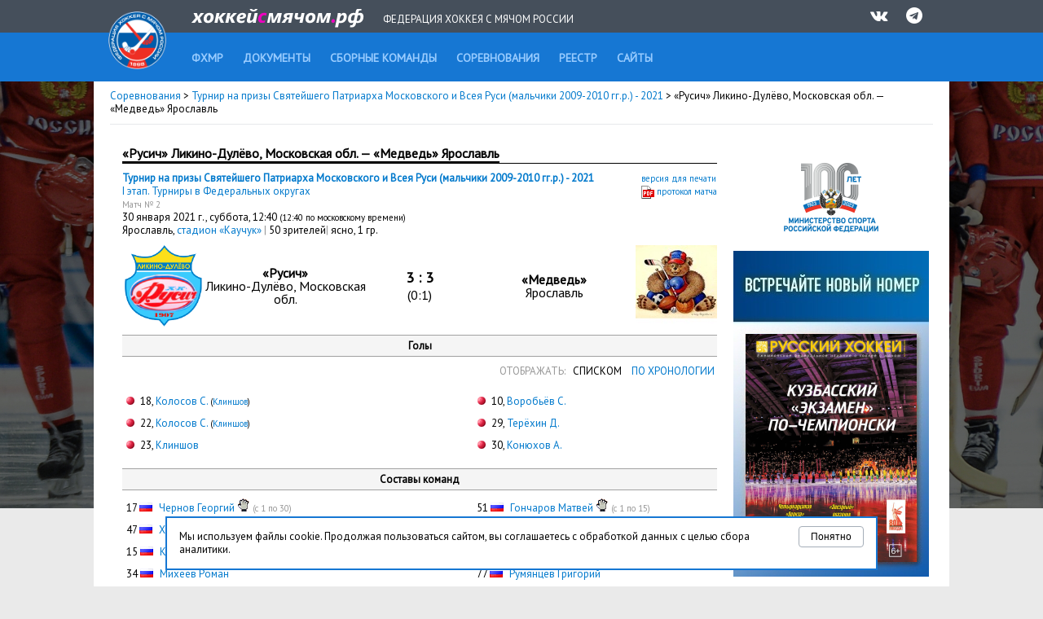

--- FILE ---
content_type: text/html; charset=UTF-8
request_url: http://www.rusbandy.ru/game/21144/
body_size: 7483
content:
<!DOCTYPE html PUBLIC "-//W3C//DTD XHTML 1.0 Transitional//EN" "http://www.w3.org/TR/xhtml1/DTD/xhtml1-transitional.dtd">
<html xmlns="http://www.w3.org/1999/xhtml">
<head>
    <title>Русич &mdash; Медведь - Турнир на призы Святейшего Патриарха Московского и Всея Руси (мальчики 2009-2010 гг.р.)  - 2021 - Федерация хоккея с мячом России</title>
    <meta http-equiv="Content-Type" content="text/html; charset=utf-8" />
    <meta http-equiv="X-UA-Compatible" content="IE=7" />
    <meta name="keywords" content="хоккей  с мячом, федерация хоккея  с мячом россии, бенди, bandy, фхмр, хоккей с мячом чемпионат россии, игра хоккей с мячом, чемпионат России по хоккею с мячом, кубок России, кубок мира, кубок чемпионов, чемпионат мира по хоккею с мячом, первенство России по хоккею с мячом">
    <meta name="description" content="Федерация хоккея с мячом России. Новости, календарь, результаты, протоколы, статистика. Чемпионат России, Кубок России, Первенство России. Национальные сборные России по хоккею с мячом. Женские, юношеские и ветеранские турниры по хоккею с мячом.">
    <meta xmlns="" property="fb:app_id" content="646401452057711" />
    <meta property="og:type" content="website" />
    <meta property="og:site_name" content="rusbandy.ru" />
    <meta property="og:title" name="mrc__share_title" content="Русич &mdash; Медведь - Турнир на призы Святейшего Патриарха Московского и Всея Руси (мальчики 2009-2010 гг.р.)  - 2021 - Федерация хоккея с мячом России" />
    <link rel="alternate" type="application/rss+xml" title="RSS новостей ФХМР" href="http://www.rusbandy.ru/news/rss/" />
    <link href="https://fonts.googleapis.com/css?family=PT+Sans" rel="stylesheet">
    <link rel="stylesheet" type="text/css" href="http://www.rusbandy.ru/css/main.css?refresh" />
    <link rel="stylesheet" type="text/css" href="http://www.rusbandy.ru/css/universal.css?refresh" />
    <link rel="stylesheet" type="text/css" href="http://www.rusbandy.ru/css/navBar.css?refresh" />
    <link rel="stylesheet" type="text/css" href="http://www.rusbandy.ru/css/icon-font.css" />
    <link rel="shortcut icon" href="http://www.rusbandy.ru/favicon.ico" />
    <script src="http://www.rusbandy.ru/js/jquery.min.js" type="text/javascript"></script>
<!-- Google tag (gtag.js) -->
    <script async src="https://www.googletagmanager.com/gtag/js?id=G-MT8NQFN9XL"></script>
    <script>
      window.dataLayer = window.dataLayer || [];
      function gtag(){dataLayer.push(arguments);}
      gtag('js', new Date());

      gtag('config', 'G-MT8NQFN9XL');
    </script>


    <script type='text/javascript'>
        googletag.cmd.push(function() {
            googletag.defineSlot('/46405735/Rusbandy_240x400', [240, 400], 'div-gpt-ad-1366970670654-0').addService(googletag.pubads());
            googletag.pubads().enableSingleRequest();
            googletag.enableServices();
        });
    </script>
</head>

<body>
    <div class="top">
        <div class="header">
            <div>
                <a href="http://www.rusbandy.ru" title="На главную"><img src="http://www.rusbandy.ru/img/logo_header.png" alt="rusbandy.ru Федерация хоккея с мячом России" width="71" height="71" border="0" id="logo" /></a>                <a href="http://www.rusbandy.ru" title="На главную"><img src="http://www.rusbandy.ru/img/rusbandy_header_rus.png" alt="хоккейсмячом.рф Федерация хоккея с мячом России" width="212" height="23" border="0" id="logo2" /></a>                <span>Федерация хоккея с мячом России</span>
                <ul>
                    <li><a href="http://vk.com/rusbandy_ru" target="_blank"><i class="icon-vkontakte" title="Официальная группа ВКонтакте">&nbsp;</i></a></li>
                    <!--li><a href="https://www.youtube.com/channel/UC4qKqtqpq3hYQnthmjOETxA" target="_blank"><i class="icon-youtube-play" title="Официальный видео-канал на YouTube">&nbsp;</i></a></li-->
                    <li><a href="https://t.me/rus_bandy" target="_blank" title="Официальный Telegram-канал"><i class="icon-telegram" title="Официальный Telegram-канал" />&nbsp;</i></a></li>
                </ul>
            </div>
        </div>
        <div class="header2">
            <ul id="menu">
                <li><a href="http://www.rusbandy.ru/about"><span>ФХМР</span></a></li>
                <li><a href="http://www.rusbandy.ru/document"><span>Документы</span></a></li>
                <li><a href="http://www.rusbandy.ru/nationalteam"><span>Сборные команды</span></a></li>
                <li><a href="http://www.rusbandy.ru/season"><span>Соревнования</span></a></li>
                <li><a href="http://www.rusbandy.ru/refbook"><span>Реестр</span></a></li>
                <!--li><a href="http://www.rusbandy.ru/question"><span>Вопрос-ответ</span></a></li>
                <li><a href="http://www.rusbandy.ru/subscribe"><span>Журнал &laquo;Русский хоккей&raquo;</span></a></li-->
                <li><a href="http://www.rusbandy.ru/links"><span>Сайты</span></a></li>
            </ul>
        </div>
    </div>
<div id="wrap">
    <div id="mainContent">
        <div class="breadcrumbs">
            <p>
                <a href="http://www.rusbandy.ru/season/">Соревнования</a> >
                <a href="http://www.rusbandy.ru/season/518/">
                    Турнир на призы Святейшего Патриарха Московского и Всея Руси (мальчики 2009-2010 гг.р.)  - 2021                </a> >
&laquo;Русич&raquo; Ликино-Дулёво, Московская обл. &mdash;
&laquo;Медведь&raquo; Ярославль            </p>
        </div>

        <div id="rightColumn" class="floatRight">
            <div class="content">
<div class="promoBlock">
	<a href="http://www.minsport.gov.ru" target="_blank"><img src="http://www.rusbandy.ru/img/gks-100.png" alt="100 лет - Министерство спорта Российской федерации" width="240" height="90" /></a>
</div>
<div class="promoBlock">
<!-- Rusbandy_240x400 -->
	<!--div id='div-gpt-ad-1366970670654-0' style='width:240px; height:400px;'>
	<script type='text/javascript'>
	googletag.cmd.push(function() { googletag.display('div-gpt-ad-1366970670654-0'); });
	</script>
	</div-->
	<a href="https://vk.com/bandymagazine" target="_blank"><img src="http://www.rusbandy.ru/img/banner_2025-04.png" alt="Журнал Русский хоккей, апрель 2025" width="240" height="400" /></a>
</div>
<div class="promoBlock">
	<a href="https://may9.ru/" title="80-я годовщина Победы в&nbsp;Великой Отечественной войне!" target="_blank"><img src="http://www.rusbandy.ru/pix/62283.png" alt="80-я годовщина Победы в&nbsp;Великой Отечественной войне!" width="240" height="90" /></a>
</div>
<div class="floatRight rss"><a href="http://www.rusbandy.ru/news/rss" title="Новости в формате RSS">RSS</a></div>
<h3><span>Новости</span>&nbsp;</h3>
<p>
	<span class="timestamp uppercase">17.01, сб</span>
	<a href="http://www.rusbandy.ru/news/18897">&laquo;FIB открыта для начала конструктивного диалога по&nbsp;участию молодых спортсменов из&nbsp;России&raquo;</a>
</p>
<p>
	<span class="timestamp uppercase">17.01, сб</span>
	<a href="http://www.rusbandy.ru/news/18894">Поздравляем Одеса Байсултанова</a>
</p>
<p>
	<span class="timestamp uppercase">16.01, пт</span>
	<a href="http://www.rusbandy.ru/news/18898">Лучшие игроки &laquo;Плетенки&raquo; в&nbsp;Архангельске</a>
</p>
<p>
	<span class="timestamp uppercase">16.01, пт</span>
	<a href="http://www.rusbandy.ru/news/18896">Высшая лига. Судейские назначения с&nbsp;19 по&nbsp;29&nbsp;января</a>
</p>
<p>
	<span class="timestamp uppercase">16.01, пт</span>
	<a href="http://www.rusbandy.ru/news/18895">В&nbsp;Москву поедет сборная!</a>
</p>
<p>
	<span class="timestamp uppercase">15.01, чт</span>
	<a href="http://www.rusbandy.ru/news/18893">Суперлига. Пресс-конференции&nbsp;XV тура</a>
</p>
<p>
	<span class="timestamp uppercase">15.01, чт</span>
	<a href="http://www.rusbandy.ru/news/18892">Снижение оценки Мухаметзянову</a>
</p>
<p>
	<span class="timestamp uppercase">14.01, ср</span>
	<a href="http://www.rusbandy.ru/news/18891">&laquo;Возвращаем симбиоз между русским хоккеем и&nbsp;хоккеем с&nbsp;шайбой&raquo;</a>
</p>
<p>
	<span class="timestamp uppercase">14.01, ср</span>
	<a href="http://www.rusbandy.ru/news/18890">Финал XVI Кубка Патриарха сыграют с&nbsp;17 по&nbsp;19&nbsp;февраля</a>
</p>
<p><a href="http://www.rusbandy.ru/news">Архив новостей</a></p>
            </div>
        </div>
        <div id="centerColumn" class="vsRight">
            <div class="content">

                <h1><span>&laquo;Русич&raquo; Ликино-Дулёво, Московская обл. &mdash;&nbsp;&laquo;Медведь&raquo; Ярославль</span></h1>
                
                <p class="floatRight"><span class="small"><a href="http://www.rusbandy.ru/game/21144/print/" target="_blank">версия для печати</a>
                <br /><img src="http://www.rusbandy.ru/img/icon/pdf.gif" alt="Скачать PDF-файл" class="verticalMiddle icon"/>&nbsp;<a href="http://www.rusbandy.ru/pdf/21144.pdf" title="скачать протокол матча в формате PDF">протокол матча</a>
                </span></p>
                <p>
                    <b>
                        <a href="http://www.rusbandy.ru/season/518/">
                            Турнир на призы Святейшего Патриарха Московского и Всея Руси (мальчики 2009-2010 гг.р.)  - 2021                        </a>
                    </b><br />
                    <a href="http://www.rusbandy.ru/season/518/">
                        I&nbsp;этап. Турниры в&nbsp;Федеральных округах                    </a><br />
                <span class="small grey">Матч № 2</span><br />
                30 января 2021 г.,
                <span class="lowercase">Суббота</span>, 12:40                <span class="small">(12:40 по московскому времени)</span>
                <br />
                Ярославль,
                <a href="http://www.rusbandy.ru/stadium/167/">
                    стадион &laquo;Каучук&raquo;
                </a>
<span class="grey">|</span> 50 зрителей<span class="grey">|</span> ясно, 1 гр.                </p>
                <table cellspacing="0" cellpadding="0" border="0" class="score">
                    <tr>
                        <td class="width100">
                            <a href="http://www.rusbandy.ru/club/510/">
                                <img
                                    src="http://www.rusbandy.ru/pix/14972.png"
                                    alt=""
                                    border="0"
                                />
                            </a>
                        </td>
                        <td class="width200 verticalMiddle alignCenter"><p>
<b>&laquo;Русич&raquo;</b><br />Ликино-Дулёво, Московская обл.</p></td>
                        <td class="width130 alignCenter verticalMiddle">
                            <span><b>3&nbsp;:&nbsp;3</b></span><br />(0:1)                        </td>
                        <td class="width200 verticalMiddle alignCenter"><p>
<b>&laquo;Медведь&raquo;</b><br />Ярославль</p></td>
                        <td class="width100">
                            <a href="http://www.rusbandy.ru/club/858/">
                                <img
                                    src="http://www.rusbandy.ru/pix/34888.jpeg"
                                    alt=""
                                    border="0"
                                />
                            </a>
                        </td>

                    </tr>
                </table>

<script type="text/javascript">
    $(document).ready(function() {
        $('#goalsChesslist_link').click(function() {
            $('div#goalsList').toggle();
            $('div#goalsChesslist').toggle();
        });
        $('#goalsList_link').click(function() {
            $('div#goalsList').toggle();
            $('div#goalsChesslist').toggle();
        });

    });
</script>
                <h5>Голы</h5>
                <div id="goalsList">
                    <p class="alignRight goalsTypeSwitch"><span class="grey">ОТОБРАЖАТЬ:&nbsp;<span> <span class="ajax">СПИСКОМ</span> &nbsp;<a href="#" onClick="return false;" class="ajax"><span id="goalsChesslist_link">ПО&nbsp;ХРОНОЛОГИИ</span></a></p>
                    <table cellspacing="0" cellpadding="0" border="0" class="stats">
                    <tr>
                        <td class="width300 home">
<ul class="goals">
    <li>18,
        <a href="http://www.rusbandy.ru/gamer/11684/">Колосов&nbsp;С.</a>
 <span class="small">(<a href="http://www.rusbandy.ru/gamer/11685/">Клиншов</a>)</span>
    </li>
    <li>22,
        <a href="http://www.rusbandy.ru/gamer/11684/">Колосов&nbsp;С.</a>
 <span class="small">(<a href="http://www.rusbandy.ru/gamer/11685/">Клиншов</a>)</span>
    </li>
    <li>23,
        <a href="http://www.rusbandy.ru/gamer/11685/">Клиншов</a>
    </li>
</ul>
                        </td>
                        <td class="width130">&nbsp;</td>
                        <td class="width300 guest">
<ul class="goals">
    <li>10,
        <a href="http://www.rusbandy.ru/gamer/12364/">Воробьёв&nbsp;С.</a>
    </li>
    <li>29,
        <a href="http://www.rusbandy.ru/gamer/11121/">Терёхин&nbsp;Д.</a>
    </li>
    <li>30,
        <a href="http://www.rusbandy.ru/gamer/11117/">Конюхов&nbsp;А.</a>
    </li>
</ul>
                        </td>
                    </tr>
                    </table>
                </div>
                <div id="goalsChesslist" style="display: none;">
                    <p class="alignRight goalsTypeSwitch"><span class="grey">ОТОБРАЖАТЬ:&nbsp;<span> <a href="#" onClick="return false;" class="ajax"><span id="goalsList_link">СПИСКОМ</span></a> &nbsp;<span class="ajax">ПО&nbsp;ХРОНОЛОГИИ</span></p>
                    <table cellspacing="0" cellpadding="0" border="0" class="stats">
                    <tr>
                        <td class="width300 home">
<ul class="goals">
    <li class="no"><br /></li>
    <li>18,
        <a href="http://www.rusbandy.ru/gamer/11684/">Колосов&nbsp;С.</a>
 <span class="small">(<a href="http://www.rusbandy.ru/gamer/11685/">Клиншов</a>)</span>
    </li>
    <li>22,
        <a href="http://www.rusbandy.ru/gamer/11684/">Колосов&nbsp;С.</a>
 <span class="small">(<a href="http://www.rusbandy.ru/gamer/11685/">Клиншов</a>)</span>
    </li>
    <li>23,
        <a href="http://www.rusbandy.ru/gamer/11685/">Клиншов</a>
    </li>
    <li class="no"><br /></li>
    <li class="no"><br /></li>
</ul>
                        </td>
                        <td class="width130 alignCenter">
                            <ul class="goals">
                                <li class="no">&nbsp;<span class="small grey">0:1</span>&nbsp;</li>
                                <li class="no">&nbsp;<span class="small grey">1:1</span>&nbsp;</li>
                                <li class="no">&nbsp;<span class="small grey">2:1</span>&nbsp;</li>
                                <li class="no">&nbsp;<span class="small grey">3:1</span>&nbsp;</li>
                                <li class="no">&nbsp;<span class="small grey">3:2</span>&nbsp;</li>
                                <li class="no">&nbsp;<span class="small grey">3:3</span>&nbsp;</li>
                            </ul>
                        </td>
                        <td class="width300 guest">
<ul class="goals">
    <li>10,
        <a href="http://www.rusbandy.ru/gamer/12364/">Воробьёв&nbsp;С.</a>
    </li>
    <li class="no"><br /></li>
    <li class="no"><br /></li>
    <li class="no"><br /></li>
    <li>29,
        <a href="http://www.rusbandy.ru/gamer/11121/">Терёхин&nbsp;Д.</a>
    </li>
    <li>30,
        <a href="http://www.rusbandy.ru/gamer/11117/">Конюхов&nbsp;А.</a>
    </li>
</ul>
                        </td>
                    </tr>
                    </table>
                </div>
                <h5>Составы команд</h5>
                <table cellspacing="0" cellpadding="0" border="0" class="stats">
                <tr>
                    <td class="width300 home">
<ul class="roster">
                            <li >
                17            <img
            src="http://www.rusbandy.ru/pix/11.gif"
            class="flag"
            alt="Россия"
        />
        <a
        href="http://www.rusbandy.ru/gamer/11676/"
    >Чернов&nbsp;Георгий</a
    >&nbsp;<img
            src="http://www.rusbandy.ru/img/icon/goalkeeper.gif"
            alt="вратарь"
            title="вратарь"
            width="16"
            height="16"
        />                <span class="grey small">(с 1 по 30)</span>
                </li>
                                                        <li >
                47            <img
            src="http://www.rusbandy.ru/pix/11.gif"
            class="flag"
            alt="Россия"
        />
        <a
        href="http://www.rusbandy.ru/gamer/11683/"
    >Хлуднёв&nbsp;Максим</a
    >                    </li>
                                                        <li >
                15            <img
            src="http://www.rusbandy.ru/pix/11.gif"
            class="flag"
            alt="Россия"
        />
        <a
        href="http://www.rusbandy.ru/gamer/11680/"
    >Кривоносов&nbsp;Михаил</a
    >                    </li>
                                                        <li >
                34            <img
            src="http://www.rusbandy.ru/pix/11.gif"
            class="flag"
            alt="Россия"
        />
        <a
        href="http://www.rusbandy.ru/gamer/12452/"
    >Михеев&nbsp;Роман</a
    >                    </li>
                                                        <li >
                89            <img
            src="http://www.rusbandy.ru/pix/11.gif"
            class="flag"
            alt="Россия"
        />
        <a
        href="http://www.rusbandy.ru/gamer/11686/"
    >Михеев&nbsp;Артём</a
    >                    </li>
                                                        <li >
                79            <img
            src="http://www.rusbandy.ru/pix/11.gif"
            class="flag"
            alt="Россия"
        />
        <a
        href="http://www.rusbandy.ru/gamer/11087/"
    >Трефилов&nbsp;Тимофей</a
    >                    </li>
                                                        <li  class="hr" >
                80            <img
            src="http://www.rusbandy.ru/pix/11.gif"
            class="flag"
            alt="Россия"
        />
        <a
        href="http://www.rusbandy.ru/gamer/11685/"
    >Клиншов&nbsp;Александр</a
    >                    </li>
                            <li class="grey small">запасные игроки:</li>
                                                        <li >
                95            <img
            src="http://www.rusbandy.ru/pix/11.gif"
            class="flag"
            alt="Россия"
        />
        <a
        href="http://www.rusbandy.ru/gamer/11684/"
    >Колосов&nbsp;Семён</a
    >                    </li>
                                                        <li >
                18            <img
            src="http://www.rusbandy.ru/pix/11.gif"
            class="flag"
            alt="Россия"
        />
        <a
        href="http://www.rusbandy.ru/gamer/11658/"
    >Родина&nbsp;Варвара</a
    >                    </li>
                                                        <li >
                11            <img
            src="http://www.rusbandy.ru/pix/11.gif"
            class="flag"
            alt="Россия"
        />
        <a
        href="http://www.rusbandy.ru/gamer/11660/"
    >Соколова&nbsp;Елизавета</a
    >                    </li>
                                                        <li >
                88            <img
            src="http://www.rusbandy.ru/pix/11.gif"
            class="flag"
            alt="Россия"
        />
        <a
        href="http://www.rusbandy.ru/gamer/12454/"
    >Зейналов&nbsp;Тимур</a
    >                    </li>
                                                        <li >
                19            <img
            src="http://www.rusbandy.ru/pix/11.gif"
            class="flag"
            alt="Россия"
        />
        <a
        href="http://www.rusbandy.ru/gamer/12449/"
    >Белов&nbsp;Никита</a
    >                    </li>
                                                        <li >
                    <span class="white">0</span
    >2            <img
            src="http://www.rusbandy.ru/pix/11.gif"
            class="flag"
            alt="Россия"
        />
        <a
        href="http://www.rusbandy.ru/gamer/12453/"
    >Лаврентьев&nbsp;Андрей</a
    >                    </li>
                                                        <li >
                56            <img
            src="http://www.rusbandy.ru/pix/11.gif"
            class="flag"
            alt="Россия"
        />
        <a
        href="http://www.rusbandy.ru/gamer/12450/"
    >Жуков&nbsp;Никита</a
    >                    </li>
                                                        <li >
                25            <img
            src="http://www.rusbandy.ru/pix/11.gif"
            class="flag"
            alt="Россия"
        />
        <a
        href="http://www.rusbandy.ru/gamer/12451/"
    >Гладкин&nbsp;Даниил</a
    >                    </li>
                                                                                                                                                                                                                                </ul>
                    </td>
                    <td class="width130">&nbsp;</td>
                    <td class="width300 guest">
<ul class="roster">
                            <li >
                51            <img
            src="http://www.rusbandy.ru/pix/11.gif"
            class="flag"
            alt="Россия"
        />
        <a
        href="http://www.rusbandy.ru/gamer/12362/"
    >Гончаров&nbsp;Матвей</a
    >&nbsp;<img
            src="http://www.rusbandy.ru/img/icon/goalkeeper.gif"
            alt="вратарь"
            title="вратарь"
            width="16"
            height="16"
        />                <span class="grey small">(с 1 по 15)</span>
                </li>
                                                        <li >
                18            <img
            src="http://www.rusbandy.ru/pix/11.gif"
            class="flag"
            alt="Россия"
        />
        <a
        href="http://www.rusbandy.ru/gamer/10349/"
    >Князев&nbsp;Илья</a
    >                    </li>
                                                        <li >
                25            <img
            src="http://www.rusbandy.ru/pix/11.gif"
            class="flag"
            alt="Россия"
        />
        <a
        href="http://www.rusbandy.ru/gamer/12364/"
    >Воробьёв&nbsp;Семён</a
    >                    </li>
                                                        <li >
                77            <img
            src="http://www.rusbandy.ru/pix/11.gif"
            class="flag"
            alt="Россия"
        />
        <a
        href="http://www.rusbandy.ru/gamer/12365/"
    >Румянцев&nbsp;Григорий</a
    >                    </li>
                                                        <li >
                15            <img
            src="http://www.rusbandy.ru/pix/11.gif"
            class="flag"
            alt="Россия"
        />
        <a
        href="http://www.rusbandy.ru/gamer/11117/"
    >Конюхов&nbsp;Артём</a
    >                    </li>
                                                        <li >
                12            <img
            src="http://www.rusbandy.ru/pix/11.gif"
            class="flag"
            alt="Россия"
        />
        <a
        href="http://www.rusbandy.ru/gamer/11118/"
    >Куницын&nbsp;Артём</a
    >                    </li>
                                                        <li  class="hr" >
                20            <img
            src="http://www.rusbandy.ru/pix/11.gif"
            class="flag"
            alt="Россия"
        />
        <a
        href="http://www.rusbandy.ru/gamer/12363/"
    >Шабурин&nbsp;Егор</a
    >&nbsp;<img
            src="http://www.rusbandy.ru/img/icon/goalkeeper.gif"
            alt="вратарь"
            title="вратарь"
            width="16"
            height="16"
        />                <span class="grey small">(с 16 по 30)</span>
                </li>
                            <li class="grey small">запасные игроки:</li>
                                                        <li >
                30            <img
            src="http://www.rusbandy.ru/pix/11.gif"
            class="flag"
            alt="Россия"
        />
        <a
        href="http://www.rusbandy.ru/gamer/12366/"
    >Голубев&nbsp;Матвей</a
    >                    </li>
                                                        <li >
                29            <img
            src="http://www.rusbandy.ru/pix/11.gif"
            class="flag"
            alt="Россия"
        />
        <a
        href="http://www.rusbandy.ru/gamer/12367/"
    >Соловьёв&nbsp;Никита</a
    >                    </li>
                                                        <li >
                19            <img
            src="http://www.rusbandy.ru/pix/11.gif"
            class="flag"
            alt="Россия"
        />
        <a
        href="http://www.rusbandy.ru/gamer/11120/"
    >Московский&nbsp;Константин</a
    >                    </li>
                                                        <li >
                95            <img
            src="http://www.rusbandy.ru/pix/11.gif"
            class="flag"
            alt="Россия"
        />
        <a
        href="http://www.rusbandy.ru/gamer/10357/"
    >Варюшов&nbsp;Владлен</a
    >                    </li>
                                                        <li >
                21            <img
            src="http://www.rusbandy.ru/pix/11.gif"
            class="flag"
            alt="Россия"
        />
        <a
        href="http://www.rusbandy.ru/gamer/11121/"
    >Терёхин&nbsp;Дмитрий</a
    >                    </li>
                                                        <li >
                14            <img
            src="http://www.rusbandy.ru/pix/11.gif"
            class="flag"
            alt="Россия"
        />
        <a
        href="http://www.rusbandy.ru/gamer/10358/"
    >Стрельцов&nbsp;Александр</a
    >                    </li>
                                                                                                                                                                                                        </ul>
                    </td>
                </tr>
                </table>
        <h5>Судейская бригада</h5>
        <p><a href="http://www.rusbandy.ru/referee/115/">Алексеев Павел (Москва)</a> (судья в поле)<br /><a href="http://www.rusbandy.ru/referee/512/">Богомолов Дмитрий (Обухово, Московская обл.)</a> (судья в поле)<br /><a href="http://www.rusbandy.ru/referee/298/">Кассихин Дмитрий (Мытищи)</a> (судья-секретарь)</p>
            </div>
        </div>
    </div>
    <div class="partners">
        <p>Партнеры ФХМР</p>
            <table>
                <tr>
                    <td><a href="http://worldbandy.com" title="Международная федерация бенди" target="_blank"><img src="http://www.rusbandy.ru/img/logo_fib.jpg" width="80" alt="Международная федерация бенди" /></a></td>
                    <td><a href="http://www.minsport.gov.ru" title="Министерство спорта Российской федерации" target="_blank"><img src="http://www.rusbandy.ru/img/logo_gks_100.jpg" width="80" alt="Министерство спорта Российской федерации" /></a></td>
                    <td><a href="http://www.olympic.ru" title="Олимпийский коммитет России" target="_blank"><img src="http://www.rusbandy.ru/img/logo_okr.jpg" width="80" alt="Олимпийский коммитет России" /></a></td>
                    <td><a href="https://fcpsr.ru/" title="Федеральный центр подготовки спортивного резерва" target="_blank"><img src="http://www.rusbandy.ru/img/logo_fcpsr.png" width="80" alt="Федеральный центр подготовки спортивного резерва" /></a></td>
                    <td><a href="https://normasport.ru" title="Федеральный проект «Спорт - норма жизни»" target="_blank"><img src="http://www.rusbandy.ru/img/logo_norma.png" width="80" alt="Федеральный проект «Спорт - норма жизни»" /></a></td>
                    <td><a href="https://sport-teams.ru" title="Центр спортивной подготовки сборных команд России" target="_blank"><img src="http://www.rusbandy.ru/img/logo_csp.jpg" width="80" alt="Центр спортивной подготовки сборных команд России" /></a></td>
                </tr>
            </table>
    </div>
</div>
<div class="cookie-block" style="display: none;">
    <button type="button" class="cookie-block-close">Понятно</button>
    <p>Мы используем файлы cookie. Продолжая пользоваться сайтом, вы соглашаетесь с обработкой данных с целью сбора аналитики. </p>
</div>
<script>
    class CookieManager {
        #useModernAPI

        constructor() {
            this.#useModernAPI = 'cookieStore' in window
        }

        async setCookie(name, value, maxAge) {
            if (this.#useModernAPI) {
                console.log(`Trying to set '${name}' using the cookieStore.`)

                return cookieStore.set({
                    name,
                    value,
                    expires: Date.now() + maxAge,
                })
            }

            // Fallback to document.cookie
            console.log(`cookieStore not found. Trying to set '${name}' using traditional document.cookie.`)

            document.cookie = `${name}=${value};max-age=${maxAge};domain=rusbandy.ru`
        }

        async getCookie(name) {
            if (this.#useModernAPI) {
                return await cookieStore.get(name)
            }

            // Fallback implementation
            const value = `; ${document.cookie}`
            const parts = value.split(`; ${name}=`)

            if (parts.length === 2) {
                return { name, value: parts.pop().split(';').shift() }
            }

            return null
        }
    }

    const cookieManager = new CookieManager()

    $(document).ready(async function() {
        $('.cookie-block-close').click(async function() {
            await cookieManager.setCookie('rusbandy_cookie_warning_disable', true, 34560000000)

            $('.cookie-block').fadeOut()

            return false
        })

        const cookie = await cookieManager.getCookie('rusbandy_cookie_warning_disable')

        if (cookie === null) {
            $('.cookie-block').show()
        }
    })
</script>
<div class="footer">
    <div class="copyrights">
        <div class="content floatClear">
            <!--div class="icons floatRight">
                <a href="https://www.facebook.com/pages/%D0%A4%D0%B5%D0%B4%D0%B5%D1%80%D0%B0%D1%86%D0%B8%D1%8F-%D1%85%D0%BE%D0%BA%D0%BA%D0%B5%D1%8F-%D1%81-%D0%BC%D1%8F%D1%87%D0%BE%D0%BC-%D0%A0%D0%BE%D1%81%D1%81%D0%B8%D0%B8/276691012399983" target="_blank"><img src="http://www.rusbandy.ru/img/facebook.png" class="floatRight" width="40" alt="Официальная страница на Фейсбуке" /></a>
                <a href="http://vk.com/rusbandy_ru" target="_blank"><img src="http://www.rusbandy.ru/img/vk.png" class="floatRight" width="40" alt="Официальная группа ВКонтакте" /></a>
                <a href="https://twitter.com/rusbandy" target="_blank"><img src="http://www.rusbandy.ru/img/twitter.png" class="floatRight" width="40" alt="Официальный твиттер" /></a>
                <a href="http://www.youtube.com/user/Rusbandy" target="_blank"><img src="http://www.rusbandy.ru/img/youtube.png" class="floatRight" width="40" alt="Официальный видео-канал на YouTube" /></a>
                <a href="https://instagram.com/rusbandy/" target="_blank"><img src="http://www.rusbandy.ru/img/instagram.png" class="floatRight" width="40" alt="Официальный инстаграм" /></a>
            </div-->
            <p>&copy; 1997&mdash;2026 При&nbsp;использовании материалов сайта ссылка на&nbsp;<a href="http://www.rusbandy.ru">Федерацию хоккея с&nbsp;мячом</a> обязательна.</p>
            <p class="contacts">105064, Москва, Гороховский пер., 14, стр. 2 <span class="contacts">Тел./факс: +7&nbsp;(499)&nbsp;267-90-80</span> <a href="mailto:rusbandymail@yandex.ru" class="contacts">rusbandymail@yandex.ru</a></p>
        </div>
    </div>
    <div class="footer-menu">
        <div class="content">
            <ul>
                <li><a href="http://www.rusbandy.ru/news/rss/" title="Новости в формате RSS">RSS</a></li>
                <li><a href="http://old.rusbandy.ru">Старый сайт</a></li>
                <li><a href="mailto:support@rusbandy.ru">Сообщить об ошибке</a></li>
                <li><a href="http://www.rusbandy.ru/question/">Вопрос-ответ</a></li>

                <li class="counter">
<!--LiveInternet counter--><script type="text/javascript"><!--
document.write("<a href='http://www.liveinternet.ru/click' "+
"target=_blank><img src='http://counter.yadro.ru/hit?t26.6;r"+
escape(document.referrer)+((typeof(screen)=="undefined")?"":
";s"+screen.width+"*"+screen.height+"*"+(screen.colorDepth?
screen.colorDepth:screen.pixelDepth))+";u"+escape(document.URL)+
";h"+escape(document.title.substring(0,80))+";"+Math.random()+
"' alt='' title='LiveInternet: показано число посетителей за"+
" сегодня' "+
"border='0' width='88' height='15'><\/a>")
//--></script><!--/LiveInternet-->
                </li>
            </ul>
        </div>
    </div>
</div>
</body>
</html>
